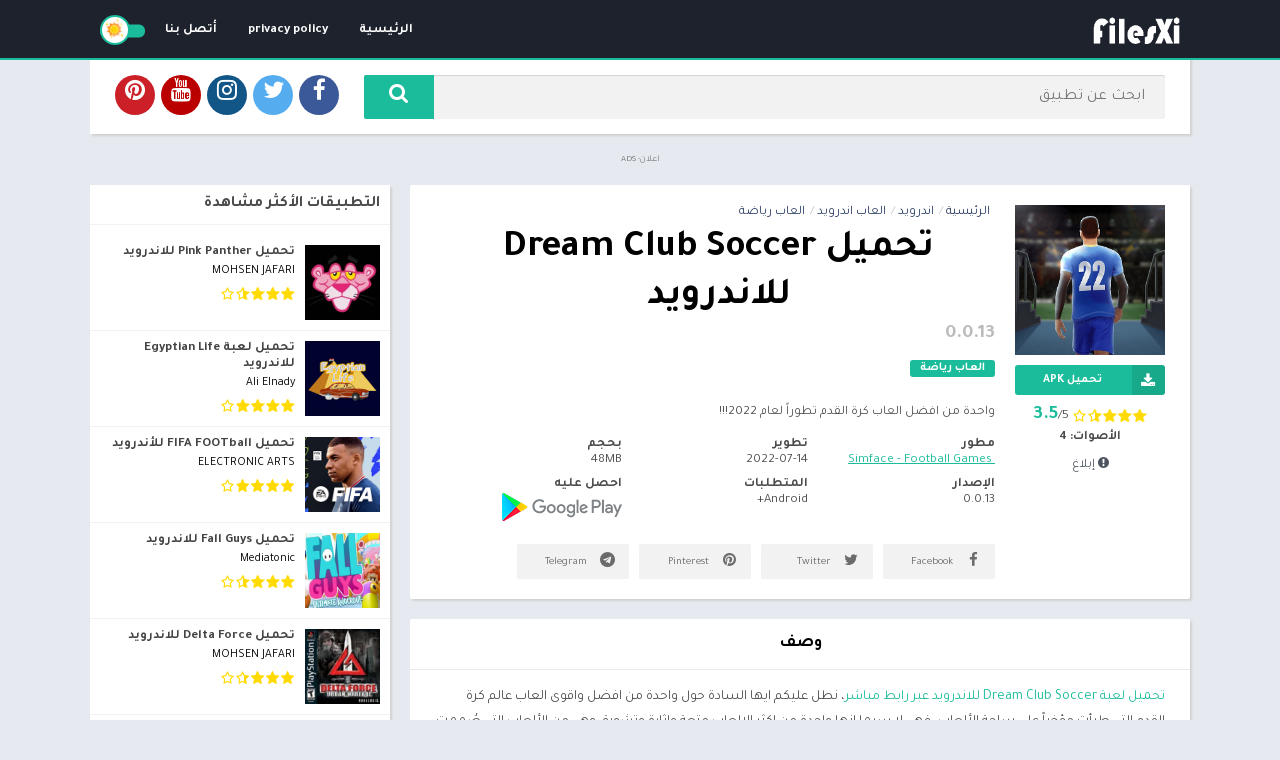

--- FILE ---
content_type: text/html; charset=utf-8
request_url: https://www.google.com/recaptcha/api2/aframe
body_size: 266
content:
<!DOCTYPE HTML><html><head><meta http-equiv="content-type" content="text/html; charset=UTF-8"></head><body><script nonce="eS0l_e0dTBJwpilwaSqiaA">/** Anti-fraud and anti-abuse applications only. See google.com/recaptcha */ try{var clients={'sodar':'https://pagead2.googlesyndication.com/pagead/sodar?'};window.addEventListener("message",function(a){try{if(a.source===window.parent){var b=JSON.parse(a.data);var c=clients[b['id']];if(c){var d=document.createElement('img');d.src=c+b['params']+'&rc='+(localStorage.getItem("rc::a")?sessionStorage.getItem("rc::b"):"");window.document.body.appendChild(d);sessionStorage.setItem("rc::e",parseInt(sessionStorage.getItem("rc::e")||0)+1);localStorage.setItem("rc::h",'1763024356134');}}}catch(b){}});window.parent.postMessage("_grecaptcha_ready", "*");}catch(b){}</script></body></html>

--- FILE ---
content_type: text/css
request_url: https://filesxi.com/wp-content/themes/FilesXi/rtl.css?ver=2.0.10
body_size: 1192
content:
@charset "utf-8";
table td, table th {
	text-align: right;
}
#header .logo {
	float: right !important;
}
#header nav {
	margin-right: auto;
	margin-left: 0;
}
#header nav .menu {
	float: right;
}
#header nav ul li {
	float: right;
}
#header nav .menu .sub-menu li a {
	text-align: right;
}
#header nav .menu > li.menu-item-has-children > a::after {
	left: 8px;
	right: initial;
}
#header nav .menu li.menu-item-has-children a {
	padding-left: 25px;
	padding-right: 15px;
}
#header nav ul .sub-menu .sub-menu {
	padding-left: 0;
	padding-right: 15px;
}
#button_light_dark {
	float: left;
    margin-left: 0;
    margin-right: 5px;
}
#menu-mobile {
    transform: translate3d(-100%, 0, 0);
    -webkit-transform: translate3d(-100%, 0, 0);
    -moz-transform: translate3d(-100%, 0, 0);
    -ms-transform: translate3d(-100%, 0, 0);
    -o-transform: translate3d(-100%, 0, 0);
    left: 0;
    right: auto;
}
#menu-mobile ul li.menu-item-has-children i {
	right: auto;
	left: 0;
}
#menu-mobile ul li.menu-item-has-children > a {
	padding-left: 60px;
	padding-right: 15px;
}
.toggle-nav .wrapper-inside > * {
	overflow: hidden;
	transform: translate3d(80%, 0, 0);
	-moz-transform: translate3d(80%, 0, 0);
	-ms-transform: translate3d(80%, 0, 0);
	-o-transform: translate3d(80%, 0, 0);
	-webkit-transform: translate3d(80%, 0, 0);
}
#subheader #searchBox form input[type=text] {
    padding: 0 20px 0px 120px;
    margin-left: -70px;
    margin-right:  0;
    float: right;
}
#subheader #searchBox form button {
	float: left;
	border-radius: 2px 0px 0px 2px;
}
.box-rating .rating,
.rating .stars {
	background-position: right;
}
.box-rating .ratings-click .rating-click {
	float: right;
}
.section .bloque-app {
    width: 16.66598%;
}
.w75.bloque-imagen {
	float: right;
	margin-right: 0;
	margin-left: 10px;
}
.section .bloque-app-second .box-rating {
	float: left;
}
.section .bloque-app-second .bloque-imagen {
	margin-right: 0;
	margin-left: 10px;
	float: right;
}
.section .bloque-app, 
.section.blog {
	float: right;
}
.section.blog .bloques li .scim {
	float: right;
	margin: 0 0 15px 15px;
}
.section.blog .bloques li .excerpt .readmore a {
	float: left;
}
.section .bloque-blog .bb-image {
	margin-left: 15px;
	margin-right: 0;
}
#subheader #searchBox ul {
	text-align: initial;
}
#subheader #searchBox form.wait::after {
	right: initial;
	left: 75px;
}
#subheader .social li {
	margin-left: 0;
	margin-right: 6px;
}
#subheader.np .social li:nth-child(1) {
    margin-right: 25px;
    margin-left: 0;
}
.aplication-single .s1 {
	margin-right: 0;
	margin-left: 20px;
}
.aplication-single .s2 {
	padding-left: 0;
	margin-left: 0;
	padding-right: 170px;
	margin-right: -170px;
}
.aplication-single .box-versions .s2 {
	padding-left: 0;
	margin-left: 0;
    padding-right: 140px;
    margin-right: -140px;
}
.aplication-single .s2 .meta-cats a {
    margin-right: 0;
	margin-left: 5px;
}
.aplication-single .box h2.box-title::after, .aplication-single .box h3.box-title::after, .aplication-page .box h1.box-title::after, .box #reply-title::after, .box .comments-title::after {
	left: initial;
	right: 25px;
}
.left, #breadcrumbs li {
	float: right;
}
.right {
	float: left;
}
.entry ol, .entry ul {
	margin: 0px 16px 20px 0;
}
.aplication-single h1 {
	margin-right: 0;
	margin-left: 7px;
}
.aplication-single .downloadAPK {
	padding-right: 40px;
	padding-left: 5px;
}
.aplication-single .downloadAPK i {
	left: initial;
	right: 0;
}
.botones_sociales a {
	text-align: initial;
	padding-right:  5px;
	padding-left:  17px;
}
.botones_sociales li:nth-last-child(2) {
    margin-left: 0;
    border-left: 0;
}
#comments ol.comment-list .comment .comment-body {
	padding-left: 0;
	padding-right: 70px;
}
#comments ol.comment-list .comment .comment-body .comment-meta {
	float: left;
}
#comments ol.comment-list .comment .comment-body .comment-author img {
	left: initial;
	right: 0;
}
.aplication-single, .aplication-page, .page-woocommerce {
	float: right;
}
.aplication-single .data-app {
	padding-right: 0;
	padding-left: 10px;
}
.aplication-single .etiquetas a {
	margin-right: 0;
	margin-left: 8px;
}
#sidebar {
	float: left;
}
.widget ul > li > a::before {
	left: initial;
	right: 0;
}
#footer .footer-bottom .logo {
	margin-right: auto;
	margin-left: inherit;
}
#footer .footer-bottom .copy ul li:not(:nth-child(1))::before {
	margin-left: 5px;
	margin-right: 3px;
}
.px-carousel-item {
	margin-right: 0;
	margin-left: 10px;
}
.px-carousel-item:nth-last-child(1) {
	margin-left: 0;
}
.px-carousel-nav .px-next {
	left: 10px;
    right: initial;
}
.px-carousel-nav .px-prev {
	left: initial;
    right: 10px;
}
#slideimages .px-prev {
	left: initial;
	right: -25px;
}
#slideimages .px-next {
	left: -25px;
	right: initial;
}
.px-carousel-nav .px-next,
.px-carousel-nav .px-prev,
#slideimages .px-prev,
#slideimages .px-next {
	transform: rotate(180deg);
	-webkit-transform: rotate(180deg);
	-moz-transform: rotate(180deg);
	-ms-transform: rotate(180deg);
	-o-transform: rotate(180deg);
}
.imageBox .bn {
	transform: rotate(180deg) translateY(50%);
	-webkit-transform: rotate(180deg) translateY(50%);
	-moz-transform: rotate(180deg) translateY(50%);
	-ms-transform: rotate(180deg) translateY(50%);
	-o-transform: rotate(180deg) translateY(50%);
}
.imageBox .bn.before {
	right: 15px;
	left: inherit;
	text-align: left;
}
.imageBox .bn.next {
	left: 15px;
	right: inherit;
}
#slideimages .px-carousel-item {
	margin-left: 5px;
	margin-right: 0;
}
#slideimages .px-carousel-item:nth-last-child(1) {
	margin-left: 0;
}
#box-report label {
	padding-left: 0;
	padding-right: 20px;
}
#box-report label input {
	right: 0;
	left: initial;
}
.aplication-single .downloadAPK.dapk_b {
    padding-right: 47px;
    padding-left: 15px;
}
#dl-telegram {
	padding-right: 50px;
    padding-left: 16px;
}
.aplication-single .bx-download ul li a i {
	right: 0;
	left: initial;
	margin-left: 5px;
	margin-right: 0;
}
.bloque-status {
	right: -31px;
	left: inherit;
	transform: rotate(45deg);
	transform-origin: left bottom;
	font-size: 12px;
	line-height: 12px;
}
.w75 .bloque-status {
	right: -26px;
    left: initial;
}
.widget.widget_categories a::before {
	margin-right: 0;
	margin-left: 7px;
}
#backtotop {
	left: 15px;
	right: inherit;
}
@media (max-width: 900px) {
	#slideimages .px-next {
		left: -10px;
	}
	#slideimages .px-prev {
		right: -10px;
	}
	#header nav .menu-open { 
		float: left;
	}
}
@media (max-width: 768px) {
	#header .logo {
		padding-left: 0;
		padding-right: 10px;
	}
}
@media (max-width: 650px) {
	#subheader #searchBox form.wait::after {
		left: 40px;
	}
	#subheader #searchBox form input[type=text] {
		padding-left: 75px;
		padding-right: 10px;
	}
	.imageBox .bn.next {
		left: 2px;
	}
	.imageBox .bn.before {
		right: 2px;
	}
}
@media (max-width: 500px) {
	.section.blog .bloques .bca {
		padding-left: 0;
		padding-right: 90px;
	}
	.aplication-single .s1 {
		margin-left: 0;
		padding-right: 0;
		padding-left: 10px;
	}
	.aplication-single .s2 {
		width: 50%;
		margin: 0;
		padding: 0;
	}
	.aplication-single .data-app {
		padding-left: 0;
	}
	#comments ol.comment-list .comment .comment-body .comment-meta {
		float: none;
	}
}